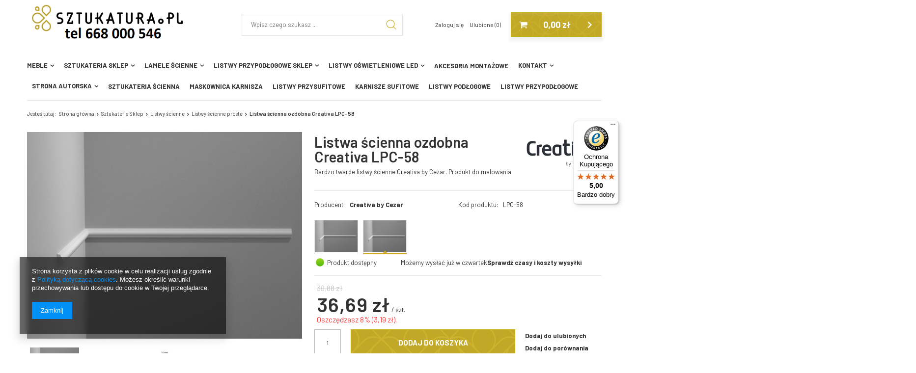

--- FILE ---
content_type: text/html; charset=utf-8
request_url: https://sztukatura.pl/pl/products/listwa-scienna-ozdobna-creativa-lpc-58-1049.html
body_size: 19140
content:
<!DOCTYPE html>
<html lang="pl" ><head><meta name='viewport' content='user-scalable=no, initial-scale = 1.0, maximum-scale = 1.0, width=device-width'/>   <link href="https://fonts.googleapis.com/css?family=Barlow:400,500,600,700&display=swap" rel="stylesheet"><meta http-equiv="Content-Type" content="text/html; charset=utf-8"><title>Nowoczesna Listwa ścienna Creativa LPC-58</title><meta name="keywords" content=""><meta name="description" content="Bardzo nowoczesny wzór listwy, listwy o bardzo dużej gęstości i trwałości "><link rel="icon" href="/gfx/pol/favicon.ico"><meta name="theme-color" content="#0090f6"><meta name="msapplication-navbutton-color" content="#0090f6"><meta name="apple-mobile-web-app-status-bar-style" content="#0090f6"><link rel="stylesheet" type="text/css" href="/gfx/pol/style.css.gzip?r=1579531294"><script>
                        var app_shop = {
                            urls: {
                                prefix: 'data="/gfx/'.replace('data="', '') + 'pol/'
                            },
                            vars: {},
                            txt: {},
                            fn: {},
                            fnrun: {},
                            files: []
                        };
                    </script><script src="/gfx/pol/shop.js.gzip?r=1579531294"></script><meta name="robots" content="index,follow"><meta name="rating" content="general"><meta name="Author" content="PRIME SHOP na bazie IdoSell (www.idosell.com/shop).">
<!-- Begin LoginOptions html -->

<style>
#client_new_social .service_item[data-name="service_Apple"]:before, 
#cookie_login_social_more .service_item[data-name="service_Apple"]:before,
.oscop_contact .oscop_login__service[data-service="Apple"]:before {
    display: block;
    height: 2.6rem;
    content: url('/gfx/standards/apple.svg?r=1743165583');
}
.oscop_contact .oscop_login__service[data-service="Apple"]:before {
    height: auto;
    transform: scale(0.8);
}
#client_new_social .service_item[data-name="service_Apple"]:has(img.service_icon):before,
#cookie_login_social_more .service_item[data-name="service_Apple"]:has(img.service_icon):before,
.oscop_contact .oscop_login__service[data-service="Apple"]:has(img.service_icon):before {
    display: none;
}
</style>

<!-- End LoginOptions html -->

<!-- Open Graph -->
<meta property="og:type" content="website"><meta property="og:url" content="https://sztukatura.pl/pl/products/listwa-scienna-ozdobna-creativa-lpc-58-1049.html
"><meta property="og:title" content="Listwa ścienna ozdobna Creativa LPC-58"><meta property="og:description" content="Bardzo twarde listwy ścienne Creativa by Cezar. Produkt do malowania"><meta property="og:site_name" content="PRIME SHOP"><meta property="og:locale" content="pl_PL"><meta property="og:image" content="https://sztukatura.pl/hpeciai/2d42aa9a9a4188aa402194e65c8ecbbd/pol_pl_Listwa-scienna-ozdobna-Creativa-LPC-58-1049_2.jpg"><meta property="og:image:width" content="450"><meta property="og:image:height" content="338"><link rel="manifest" href="https://sztukatura.pl/data/include/pwa/1/manifest.json?t=3"><meta name="apple-mobile-web-app-capable" content="yes"><meta name="apple-mobile-web-app-status-bar-style" content="black"><meta name="apple-mobile-web-app-title" content="sztukatura.pl"><link rel="apple-touch-icon" href="/data/include/pwa/1/icon-128.png"><link rel="apple-touch-startup-image" href="/data/include/pwa/1/logo-512.png" /><meta name="msapplication-TileImage" content="/data/include/pwa/1/icon-144.png"><meta name="msapplication-TileColor" content="#2F3BA2"><meta name="msapplication-starturl" content="/"><script type="application/javascript">var _adblock = true;</script><script async src="/data/include/advertising.js"></script><script type="application/javascript">var statusPWA = {
                online: {
                    txt: "Połączono z internetem",
                    bg: "#5fa341"
                },
                offline: {
                    txt: "Brak połączenia z internetem",
                    bg: "#eb5467"
                }
            }</script><script async type="application/javascript" src="/ajax/js/pwa_online_bar.js?v=1&r=6"></script>
<!-- End Open Graph -->

<link rel="canonical" href="https://sztukatura.pl/pl/products/listwa-scienna-ozdobna-creativa-lpc-58-1049.html" />

<link rel="stylesheet" type="text/css" href="/data/designs/11451_20/gfx/pol/custom.css.gzip?r=1634136018">
<!-- Begin additional html or js -->


<!--15|1|9| modified: 2021-10-12 09:50:29-->
<script src="https://www.googleoptimize.com/optimize.js?id=OPT-PCXMR9W"></script>
<!--16|1|11| modified: 2021-10-25 11:53:23-->
<!-- Google Tag Manager -->
<script>(function(w,d,s,l,i){w[l]=w[l]||[];w[l].push({'gtm.start':
new Date().getTime(),event:'gtm.js'});var f=d.getElementsByTagName(s)[0],
j=d.createElement(s),dl=l!='dataLayer'?'&l='+l:'';j.async=true;j.src=
'https://www.googletagmanager.com/gtm.js?id='+i+dl;f.parentNode.insertBefore(j,f);
})(window,document,'script','dataLayer','GTM-N3JXP2X');</script>
<!-- End Google Tag Manager -->

<!-- End additional html or js -->
                <script>
                if (window.ApplePaySession && window.ApplePaySession.canMakePayments()) {
                    var applePayAvailabilityExpires = new Date();
                    applePayAvailabilityExpires.setTime(applePayAvailabilityExpires.getTime() + 2592000000); //30 days
                    document.cookie = 'applePayAvailability=yes; expires=' + applePayAvailabilityExpires.toUTCString() + '; path=/;secure;'
                    var scriptAppleJs = document.createElement('script');
                    scriptAppleJs.src = "/ajax/js/apple.js?v=3";
                    if (document.readyState === "interactive" || document.readyState === "complete") {
                          document.body.append(scriptAppleJs);
                    } else {
                        document.addEventListener("DOMContentLoaded", () => {
                            document.body.append(scriptAppleJs);
                        });  
                    }
                } else {
                    document.cookie = 'applePayAvailability=no; path=/;secure;'
                }
                </script>
                                <script>
                var listenerFn = function(event) {
                    if (event.origin !== "https://payment.idosell.com")
                        return;
                    
                    var isString = (typeof event.data === 'string' || event.data instanceof String);
                    if (!isString) return;
                    try {
                        var eventData = JSON.parse(event.data);
                    } catch (e) {
                        return;
                    }
                    if (!eventData) { return; }                                            
                    if (eventData.isError) { return; }
                    if (eventData.action != 'isReadyToPay') {return; }
                    
                    if (eventData.result.result && eventData.result.paymentMethodPresent) {
                        var googlePayAvailabilityExpires = new Date();
                        googlePayAvailabilityExpires.setTime(googlePayAvailabilityExpires.getTime() + 2592000000); //30 days
                        document.cookie = 'googlePayAvailability=yes; expires=' + googlePayAvailabilityExpires.toUTCString() + '; path=/;secure;'
                    } else {
                        document.cookie = 'googlePayAvailability=no; path=/;secure;'
                    }                                            
                }     
                if (!window.isAdded)
                {                                        
                    if (window.oldListener != null) {
                         window.removeEventListener('message', window.oldListener);
                    }                        
                    window.addEventListener('message', listenerFn);
                    window.oldListener = listenerFn;                                      
                       
                    const iframe = document.createElement('iframe');
                    iframe.src = "https://payment.idosell.com/assets/html/checkGooglePayAvailability.html?origin=https%3A%2F%2Fsztukatura.pl";
                    iframe.style.display = 'none';                                            

                    if (document.readyState === "interactive" || document.readyState === "complete") {
                          if (!window.isAdded) {
                              window.isAdded = true;
                              document.body.append(iframe);
                          }
                    } else {
                        document.addEventListener("DOMContentLoaded", () => {
                            if (!window.isAdded) {
                              window.isAdded = true;
                              document.body.append(iframe);
                          }
                        });  
                    }  
                }
                </script>
                <script>let paypalDate = new Date();
                    paypalDate.setTime(paypalDate.getTime() + 86400000);
                    document.cookie = 'payPalAvailability_PLN=-1; expires=' + paypalDate.getTime() + '; path=/; secure';
                </script><script src="/data/gzipFile/expressCheckout.js.gz"></script><script src="/gfx/pol/projector_details.js.gzip?r=1579531294"></script><script src="/gfx/pol/projector_bundle_zone.js.gzip?r=1579531294"></script><script src="/gfx/pol/projector_video.js.gzip?r=1579531294"></script><script src="/gfx/pol/projector_photos.js.gzip?r=1579531294"></script></head><body>
<!-- Begin additional html or js -->


<!--17|1|11| modified: 2021-10-25 11:53:38-->
<!-- Google Tag Manager (noscript) -->
<noscript><iframe src="https://www.googletagmanager.com/ns.html?id=GTM-N3JXP2X"
height="0" width="0" style="display:none;visibility:hidden"></iframe></noscript>
<!-- End Google Tag Manager (noscript) -->

<!-- End additional html or js -->
<div id="container" class="projector_page container"><header class="row mx-0 flex-nowrap flex-md-wrap commercial_banner"><script class="ajaxLoad">
                app_shop.vars.vat_registered = "true";
                app_shop.vars.currency_format = "###,##0.00";
                
                    app_shop.vars.currency_before_value = false;
                
                    app_shop.vars.currency_space = true;
                
                app_shop.vars.symbol = "zł";
                app_shop.vars.id= "PLN";
                app_shop.vars.baseurl = "http://sztukatura.pl/";
                app_shop.vars.sslurl= "https://sztukatura.pl/";
                app_shop.vars.curr_url= "%2Fpl%2Fproducts%2Flistwa-scienna-ozdobna-creativa-lpc-58-1049.html";
                

                var currency_decimal_separator = ',';
                var currency_grouping_separator = ' ';

                
                    app_shop.vars.blacklist_extension = ["exe","com","swf","js","php"];
                
                    app_shop.vars.blacklist_mime = ["application/javascript","application/octet-stream","message/http","text/javascript","application/x-deb","application/x-javascript","application/x-shockwave-flash","application/x-msdownload"];
                
                    app_shop.urls.contact = "/pl/contact.html";
                </script><div id="viewType" style="display:none"></div><div id="logo" class="col-md-4 d-flex align-items-center"><a href="/" target="_self"><img src="/data/gfx/mask/pol/logo_1_big.png" alt="Sztukatura.pl" width="472" height="124"></a></div><form action="https://sztukatura.pl/pl/search.html" method="get" id="menu_search" class="col-md-4"><label class="d-md-none"><i class="icon-search"></i></label><div><div class="form-group"><input id="menu_search_text" type="text" name="text" class="catcomplete" placeholder="Wpisz czego szukasz ..."></div><button type="submit"><i class="icon-magnifying-glass"></i></button><a href="https://sztukatura.pl/pl/searching.html" title=""><i class="icon-remove d-md-none"></i></a></div></form><div id="menu_settings" class="col-md-2 px-0 px-md-3 d-flex align-items-center justify-content-center justify-content-lg-end"><div id="menu_additional"><a class="account_link" href="https://sztukatura.pl/pl/login.html">Zaloguj się</a><a href="/basketedit.php?mode=2" class="wishlist_link">
                            Ulubione
                            <span>0</span></a></div></div><div id="menu_basket" class="col-md-2 pl-lg-3"><a href="https://sztukatura.pl/pl/basketedit.html?mode=1"><strong>0,00 zł</strong></a><div class="d-none"><a class="wishes_link link" href="https://sztukatura.pl/pl/basketedit.html?mode=2" rel="nofollow" title=""><span>(0)</span></a><a class="basket_link link" href="https://sztukatura.pl/pl/basketedit.html?mode=1" rel="nofollow" title=""></a></div><script>
                        app_shop.vars.cache_html = true;
                    </script></div><nav id="menu_categories" class="col-md-12 px-0"><button type="button" class="navbar-toggler"><i class="icon-reorder"></i></button><div class="navbar-collapse" id="menu_navbar"><ul class="navbar-nav"><li class="nav-item"><a  href="/pl/menu/meble-349.html" target="_self" title="Meble" class="nav-link" >Meble</a><ul class="navbar-subnav"><li class="nav-item"><a class="nav-link" href="/polki-wiszace.pl" target="_self">Pólki wiszące</a></li></ul></li><li class="nav-item active"><a  href="/pl/menu/sztukateria-150.html" target="_self" title="Sztukateria Sklep" class="nav-link active" >Sztukateria Sklep</a><ul class="navbar-subnav"><li class="nav-item"><a class="nav-link" href="/pl/menu/listwy-karniszowe-101.html" target="_self">Listwy karniszowe</a><ul class="navbar-subsubnav"><li class="nav-item"><a class="nav-link" href="/pl/menu/szyny-sufitowe-aluminiowe-165.html" target="_self">Szyny sufitowe aluminiowe</a></li><li class="nav-item"><a class="nav-link" href="/pl/menu/listwy-karniszowe-do-malowania-166.html" target="_self">Listwy karniszowe do malowania</a></li><li class="nav-item"><a class="nav-link" href="/pl/menu/listwy-karniszowe-lakierowane-167.html" target="_self">Listwy karniszowe lakierowane</a></li><li class="nav-item"><a class="nav-link" href="/pl/menu/akcesoria-szyny-sufitowe-328.html" target="_self">Akcesoria szyny sufitowe</a></li></ul></li><li class="nav-item"><a class="nav-link" href="/pl/menu/listwy-przysufitowe-164.html" target="_self">Listwy przysufitowe</a><ul class="navbar-subsubnav"><li class="nav-item"><a class="nav-link" href="/pl/menu/listwy-przysufitowe-elastyczne-flex-300.html" target="_self">Listwy przysufitowe elastyczne FLEX</a></li></ul></li><li class="nav-item active"><a class="nav-link active" href="/pl/menu/listwy-scienne-169.html" target="_self">Listwy ścienne</a><ul class="navbar-subsubnav"><li class="nav-item active"><a class="nav-link active" href="/pl/menu/listwy-scienne-proste-131.html" target="_self">Listwy ścienne proste</a></li><li class="nav-item"><a class="nav-link" href="/pl/menu/listwy-scienne-zdobione-163.html" target="_self">Listwy ścienne zdobione</a></li><li class="nav-item"><a class="nav-link" href="/pl/menu/listwy-scienne-elastyczne-flex-301.html" target="_self">Listwy ścienne elastyczne FLEX</a></li><li class="nav-item"><a class="nav-link" href="/pl/menu/narozniki-ozdobne-do-listew-sciennych-220.html" target="_self">Narożniki ozdobne do listew ściennych</a></li></ul></li><li class="nav-item"><a class="nav-link" href="/rozety-sufitowe.pl" target="_self">Rozety sufitowe dekoracyjne</a></li><li class="nav-item"><a class="nav-link" href="/panele-scienne-3d/" target="_self">Panele ścienne 3D</a><ul class="navbar-subsubnav"><li class="nav-item"><a class="nav-link" href="/pl/menu/panele-scienne-3d-337.html" target="_self">Panele ścienne 3D</a></li><li class="nav-item"><a class="nav-link" href="/panele-scienne-3d-flex/" target="_self">Panele ścienne 3D elastyczne FLEX</a></li></ul></li></ul></li><li class="nav-item"><a  href="/lamele-scienne/" target="_self" title="Lamele ścienne" class="nav-link" >Lamele ścienne</a><ul class="navbar-subnav"><li class="nav-item"><a class="nav-link" href="/pl/menu/lamelli-mardom-kolekcja-stretto-313.html" target="_self">Lamelli Mardom kolekcja Stretto</a></li><li class="nav-item"><a class="nav-link" href="/pl/menu/lamelli-mardom-kolekcja-medio-312.html" target="_self">Lamelli Mardom kolekcja Medio</a></li><li class="nav-item"><a class="nav-link" href="/pl/menu/lamelli-mardom-kolekcja-largo-314.html" target="_self">Lamelli Mardom kolekcja Largo</a></li></ul></li><li class="nav-item"><a  href="/pl/menu/listwy-przypodlogowe-150.html" target="_self" title="Listwy przypodłogowe Sklep" class="nav-link" >Listwy przypodłogowe Sklep</a><ul class="navbar-subnav"><li class="nav-item"><a class="nav-link" href="/pl/menu/listwy-do-malowania-156.html" target="_self">Listwy do malowania</a></li><li class="nav-item"><a class="nav-link" href="/pl/menu/listwy-lakierowane-157.html" target="_self">Listwy lakierowane</a></li><li class="nav-item"><a class="nav-link" href="/pl/menu/listwy-przypodlogowe-elastyczne-flex-302.html" target="_self">Listwy przypodłogowe elastyczne FLEX</a></li><li class="nav-item"><a class="nav-link" href="/pl/menu/opaski-drzwiowe-303.html" target="_self">Opaski drzwiowe</a></li><li class="nav-item"><a class="nav-link" href="/pl/menu/listwy-przypodlogowe-inox-i-aluminium-158.html" target="_self">Listwy przypodłogowe INOX i aluminium</a></li><li class="nav-item"><a class="nav-link" href="/listwy-przypodlogowe-mdf" target="_self">Listwy przypodłogowe MDF</a></li><li class="nav-item"><a class="nav-link" href="/listwy-przypodlogowe-czarne/" target="_self">Listwy przypodłogowe czarne</a></li><li class="nav-item"><a class="nav-link" href="/listwy-przypodlogowe-aluminiowe/" target="_self">Listwy przypodłogowe aluminiowe</a></li></ul></li><li class="nav-item"><a  href="/pl/menu/listwy-oswietleniowe-led-152.html" target="_self" title="Listwy oświetleniowe LED" class="nav-link" >Listwy oświetleniowe LED</a><ul class="navbar-subnav"><li class="nav-item"><a class="nav-link" href="/pl/menu/listwy-przypodlogowe-led-159.html" target="_self">Listwy przypodłogowe LED</a></li><li class="nav-item"><a class="nav-link" href="/pl/menu/listwy-sufitowe-led-160.html" target="_self">Listwy sufitowe LED</a></li><li class="nav-item"><a class="nav-link" href="/pl/menu/listwy-nascienne-led-161.html" target="_self">Listwy naścienne LED</a></li><li class="nav-item"><a class="nav-link" href="/pl/menu/maskownica-karnisza-led-162.html" target="_self">Maskownica karnisza LED</a></li></ul></li><li class="nav-item"><a  href="/pl/menu/akcesoria-montazowe-168.html" target="_self" title="Akcesoria montażowe" class="nav-link" >Akcesoria montażowe</a></li><li class="nav-item"><a  href="/pl/menu/kontakt-153.html" target="_self" title="Kontakt" class="nav-link" >Kontakt</a><ul class="navbar-subnav"><li class="nav-item"><a class="nav-link" href="/pl/menu/kontakt-154.html" target="_self">Kontakt</a></li><li class="nav-item"><a class="nav-link" href="https://sztukatura.pl/pl/terms/o-nas-19.html" target="_self">O Nas</a></li></ul></li><li class="nav-item"><a  href="https://sztukatura.pl/pl/blog.html" target="_self" title="Strona autorska" class="nav-link" >Strona autorska</a><ul class="navbar-subnav"><li class="nav-item"><a class="nav-link" href="https://sztukatura.pl/pl/blog/%D0%9F%D0%BB%D1%96%D0%BD%D1%82%D1%83%D1%81%D0%B8-%D1%81%D1%82%D0%B5%D0%BB%D1%8C%D0%BE%D0%B2%D1%96-%D0%BF%D0%BB%D1%96%D0%BD%D1%82%D1%83%D1%81%D0%B0-1679658188.html" target="_self">Плінтуси, стельові плінтуса</a></li><li class="nav-item"><a class="nav-link" href="https://sztukatura.pl/pl/blog/listwy-przypodlogowe-lodzkie-1679774853.html" target="_self">Listwy przypodłogowe Łódzkie</a></li></ul></li><li class="nav-item"><a  href="https://sztukatura.pl/sztukateria-scienna" target="_self" title="Sztukateria ścienna" class="nav-link" >Sztukateria ścienna</a></li><li class="nav-item"><a  href="https://sztukatura.pl/maskownica-karnisza" target="_self" title="Maskownica karnisza" class="nav-link" >Maskownica karnisza</a></li><li class="nav-item"><a  href="https://sztukatura.pl/listwy-przysufitowe" target="_self" title="Listwy przysufitowe" class="nav-link" >Listwy przysufitowe</a></li><li class="nav-item"><a  href="https://sztukatura.pl/karnisze-sufitowe" target="_self" title="Karnisze sufitowe" class="nav-link" >Karnisze sufitowe</a></li><li class="nav-item"><a  href="https://sztukatura.pl/listwy-podlogowe" target="_self" title="Listwy podłogowe" class="nav-link" >Listwy podłogowe</a></li><li class="nav-item"><a  href="https://sztukatura.pl/pl/menu/listwy-przypodlogowe-135.html" target="_self" title="Listwy przypodłogowe" class="nav-link" >Listwy przypodłogowe</a></li></ul></div></nav><div class="breadcrumbs col-md-12"><div class="back_button"><button id="back_button"><i class="icon-angle-left"></i> Wstecz</button></div><div class="list_wrapper"><ol><li><span>Jesteś tutaj:</span></li><li class="bc-main"><span><a href="/">Strona główna</a></span></li><li class="category bc-item-1"><a class="category" href="/pl/menu/sztukateria-150.html">Sztukateria Sklep</a></li><li class="category bc-item-2"><a class="category" href="/pl/menu/listwy-scienne-169.html">Listwy ścienne</a></li><li class="category bc-active bc-item-3"><a class="category" href="/pl/menu/listwy-scienne-proste-131.html">Listwy ścienne proste</a></li><li class="bc-active bc-product-name"><span>Listwa ścienna ozdobna Creativa LPC-58</span></li></ol></div></div></header><div id="layout" class="row clearfix"><aside class="col-3"><div class="setMobileGrid" data-item="#menu_navbar"></div><div class="setMobileGrid" data-item="#menu_navbar3"></div><div class="setMobileGrid" data-item="#menu_blog"></div><div class="login_menu_block d-lg-none" id="login_menu_block"><a class="sign_in_link" href="/login.php" title=""><i class="icon-user"></i><span>Zaloguj się</span></a><a class="registration_link" href="/client-new.php?register" title=""><i class="icon-lock"></i>  Zarejestruj się
                            
                        </a><a class="order_status_link" href="/order-open.php" title=""><i class="icon-globe"></i><span>Sprawdź status zamówienia</span></a></div><div class="setMobileGrid" data-item="#menu_contact"></div><div class="setMobileGrid" data-item="#menu_settings"></div></aside><div id="content" class="col-12"><div id="menu_compare_product" style="display:none"><div class="big_label">Dodane do porównania</div><div class="compare_product_sub align_row" data-align="img#css"></div><div class="compare_buttons"><a class="btn-small" id="comparers_remove_btn" href="https://sztukatura.pl/pl/settings.html?comparers=remove&amp;product=###" title="">
                            Usuń produkty
                        </a><a class="btn-small" href="https://sztukatura.pl/pl/product-compare.html" title="" target="_blank"><span>Porównaj produkty</span><span class="d-sm-none">(0)</span></a></div><script>
                            app_shop.run(function(){ menu_compare_cache(); }, 'all');
                        </script></div><script class="ajaxLoad">
                cena_raty = 36.69;
                
                    var  client_login = 'false'
                    
                var  client_points = '';
                var  points_used = '';
                var  shop_currency = 'zł';
                var product_data = {
                "product_id": '1049',
                
                "currency":"zł",
                "product_type":"product_item",
                "unit":"szt.",
                "unit_plural":"szt.",

                "unit_sellby":"1",
                "unit_precision":"0",

                "base_price":{
                
                    "maxprice":"36.69",
                
                    "maxprice_formatted":"36,69 zł",
                
                    "maxprice_net":"29.83",
                
                    "maxprice_net_formatted":"29,83 zł",
                
                    "minprice":"36.69",
                
                    "minprice_formatted":"36,69 zł",
                
                    "minprice_net":"29.83",
                
                    "minprice_net_formatted":"29,83 zł",
                
                    "size_max_maxprice_net":"32.42",
                
                    "size_min_maxprice_net":"32.42",
                
                    "size_max_maxprice_net_formatted":"32,42 zł",
                
                    "size_min_maxprice_net_formatted":"32,42 zł",
                
                    "size_max_maxprice":"39.88",
                
                    "size_min_maxprice":"39.88",
                
                    "size_max_maxprice_formatted":"39,88 zł",
                
                    "size_min_maxprice_formatted":"39,88 zł",
                
                    "price_unit_sellby":"36.69",
                
                    "value":"36.69",
                    "price_formatted":"36,69 zł",
                    "price_net":"29.83",
                    "price_net_formatted":"29,83 zł",
                    "yousave_percent":"8",
                    "omnibus_price":"34.94",
                    "omnibus_price_formatted":"34,94 zł",
                    "omnibus_yousave":"1.75",
                    "omnibus_yousave_formatted":"1,75 zł",
                    "omnibus_price_net":"28.41",
                    "omnibus_price_net_formatted":"28,41 zł",
                    "omnibus_yousave_net":"1.42",
                    "omnibus_yousave_net_formatted":"1,42 zł",
                    "omnibus_yousave_percent":"5",
                    "omnibus_price_is_higher_than_selling_price":"false",
                    "vat":"23",
                    "yousave":"3.19",
                    "maxprice":"39.88",
                    "yousave_formatted":"3,19 zł",
                    "maxprice_formatted":"39,88 zł",
                    "yousave_net":"2.59",
                    "maxprice_net":"32.42",
                    "yousave_net_formatted":"2,59 zł",
                    "maxprice_net_formatted":"32,42 zł",
                    "worth":"36.69",
                    "worth_net":"29.83",
                    "worth_formatted":"36,69 zł",
                    "worth_net_formatted":"29,83 zł",
                    "max_diff_gross":"3.19",
                    "max_diff_gross_formatted":"3,19 zł",
                    "max_diff_percent":"8",
                    "max_diff_net":"2.59",
                    "max_diff_net_formatted":"2,59 zł",
                    "basket_enable":"y",
                    "special_offer":"false",
                    "rebate_code_active":"n",
                    "priceformula_error":"false"
                },

                "order_quantity_range":{
                
                }

                

                }
                var  trust_level = '0';
            </script><form id="projector_form" action="https://sztukatura.pl/pl/basketchange.html" method="post" data-product_id="1049" class="
                    clearfix
                    "><input id="projector_product_hidden" type="hidden" name="product" value="1049"><input id="projector_size_hidden" type="hidden" name="size" autocomplete="off" value="onesize"><input id="projector_mode_hidden" type="hidden" name="mode" value="1"><div class="projector_navigation pb-4 d-md-flex align-items-center justify-content-md-between"><div class="projector_navigation_sub"><div class="label_icons"></div><h1>Listwa ścienna ozdobna Creativa LPC-58</h1><div class="projector_description description"><ul><li>Bardzo twarde listwy ścienne Creativa by Cezar. Produkt do malowania</li></ul></div></div><div class="projector_firm_logo d-none d-md-block"><a class="product_firm_logo" href="/pl/producers/creativa-by-cezar-1558032912.html"><img src="/data/lang/pol/producers/gfx/projector/1558032912_1.jpg" title="Creativa by Cezar" alt="Creativa by Cezar"></a></div></div><div id="projector_photos" class="photos col-12 col-sm-6 pb-3"><ul id="projector_slider"><li><a class="projector_medium_image" data-imagelightbox="f" href="/hpeciai/2d42aa9a9a4188aa402194e65c8ecbbd/pol_pl_Listwa-scienna-ozdobna-Creativa-LPC-58-1049_2.jpg"><img class="photo slick-loading" alt="Listwa ścienna ozdobna Creativa LPC-58" data-lazy="/hpeciai/3e220df24e52c41537b48755a3a562a2/pol_pm_Listwa-scienna-ozdobna-Creativa-LPC-58-1049_2.jpg"></a></li><li><a class="projector_medium_image" data-imagelightbox="f" href="/hpeciai/dd4c2e1bf38a2698aaaf2fccf709950a/pol_pl_Listwa-scienna-ozdobna-Creativa-LPC-58-1049_3.jpg"><img class="photo slick-loading" alt="Listwa ścienna ozdobna Creativa LPC-58" data-lazy="/hpeciai/0b0abab1d3387755a3c145a605888c78/pol_pm_Listwa-scienna-ozdobna-Creativa-LPC-58-1049_3.jpg"></a></li><li><a class="projector_medium_image" data-imagelightbox="f" href="/hpeciai/92e9f7329005a3e9ca87535b7524a40c/pol_pl_Listwa-scienna-ozdobna-Creativa-LPC-58-1049_1.jpg"><img class="photo slick-loading" alt="Listwa ścienna ozdobna Creativa LPC-58" data-lazy="/hpeciai/c4b09d0d7cc4abcab43ded7f9f34f992/pol_pm_Listwa-scienna-ozdobna-Creativa-LPC-58-1049_1.jpg"></a></li></ul><div id="projector_pager" class="enclosures align_row" data-align="img#css"><a href="" data-slick-index="0"><img alt="" class="b-lazy" data-src="/hpeciai/e69d2a189f296eee06e83f4423ca29c6/pol_ps_Listwa-scienna-ozdobna-Creativa-LPC-58-1049_2.jpg"></a><a href="" data-slick-index="1"><img alt="" class="b-lazy" data-src="/hpeciai/dd26e30b9da0e4ca3f01ea1da8ded9a0/pol_ps_Listwa-scienna-ozdobna-Creativa-LPC-58-1049_3.jpg"></a><a href="" data-slick-index="2"><img alt="" class="b-lazy" data-src="/hpeciai/57c653f9f5360f5554c8931fcd9883bb/pol_ps_Listwa-scienna-ozdobna-Creativa-LPC-58-1049_1.jpg"></a></div></div><div id="projector_details" class="product_info col-12 col-sm-6"><div class="product_info_top"><div class="producer item_info"><span>Producent: </span><a class="brand" title="Kliknij, by zobaczyć wszystkie produkty tego producenta" href="/pl/producers/creativa-by-cezar-1558032912.html">Creativa by Cezar</a></div><div class="code item_info"><span>Kod produktu: </span><strong>LPC-58</strong></div></div><div class="product_section versions row mx-n2"><div class="col-4 col-md-2 p-2 select_link"><a title="biały do malowania listwa FLEX" href="/pl/products/listwa-scienna-gietka-creativa-by-cezar-lpc-58f-1279.html"><span class="gfx"><img src="/hpeciai/5e2d1d1627a3fbfedd318c9114741ea1/pol_il_Listwa-scienna-gietka-Creativa-by-Cezar-LPC-58F-1279.jpg" alt="biały do malowania listwa FLEX"></span></a></div><div class="col-4 col-md-2 p-2 select_link"><a class="selected" title="biały do malowania" href="/pl/products/listwa-scienna-ozdobna-creativa-lpc-58-1049.html"><span class="gfx"><img src="/hpeciai/a7669228e8425a91661ab5c991f500ee/pol_il_Listwa-scienna-ozdobna-Creativa-LPC-58-1049.jpg" alt="biały do malowania"></span></a></div></div><div class="product_section sizes row mx-n2" id="projector_sizes_cont" style="display:none;"><div class="col-3 p-2"><a class="select_button" href="/pl/products/listwa-scienna-ozdobna-creativa-lpc-58-1049.html?selected_size=onesize" data-type="onesize">uniwersalny</a></div></div><div class="projector_product_status_wrapper" style="display:none"><div id="projector_status_description_wrapper" style="display:none"><label>
                                Dostępność:
                            </label><div><img id="projector_status_gfx" class="projector_status_gfx" alt="status_icon" src="/data/lang/pol/available_graph/graph_1_10.png"><span class="projector_amount" id="projector_amount"><strong>%d </strong></span><span class="projector_status_description" id="projector_status_description">Produkt dostępny</span></div></div><div id="projector_shipping_info" style="display:none"><label>
                                            Możemy wysłać już
                                        </label><div><span class="projector_delivery_days" id="projector_delivery_days">
                                                                w czwartek 
                                                            </span></div><a class="shipping_info" href="#shipping_info" title="Sprawdź czasy i koszty wysyłki">
                                    Sprawdź czasy i koszty wysyłki
                                </a></div></div><div id="projector_prices_wrapper"><div class="product_section" id="projector_price_srp_wrapper" style="display:none;"><label class="projector_label">Cena katalogowa:</label><div><span class="projector_price_srp" id="projector_price_srp"></span></div></div><div class="product_section" id="projector_price_value_wrapper"><label class="projector_label">
                                        Nasza cena:
                                    </label><div class="projector_price_subwrapper"><div id="projector_price_maxprice_wrapper"><del class="projector_price_maxprice" id="projector_price_maxprice">39,88 zł</del></div><strong class="projector_price_value" id="projector_price_value">36,69 zł</strong><div class="price_gross_info"><small class="projector_price_unit_sep">
                                                 / 
                                            </small><small class="projector_price_unit_sellby" id="projector_price_unit_sellby" style="display:none">1</small><small class="projector_price_unit" id="projector_price_unit">szt.</small><span></span></div><div class="instalment_yousave"><span id="projector_instalment_wrapper"></span><span class="projector_price_yousave" id="projector_price_yousave"><span class="projector_price_save_text">
                                                           Oszczędzasz 
                                                      </span><span class="projector_price_save_percent">8% 
                                                      </span><span class="projector_price_save_value">
                                                          (<span class="projector_price">3,19 zł</span>). 
                                                      </span></span></div></div></div></div><div class="product_section tell_availability" id="projector_tell_availability" style="display:none"><label>
                            Powiadomienie:
                        </label><div class="product_section_sub"><div class="form-group"><div class="input-group has-feedback has-required"><div class="input-group-addon"><i class="icon-envelope-alt"></i></div><input type="text" class="form-control validate" name="email" data-validation-url="/ajax/client-new.php?validAjax=true" data-validation="client_email" required="required" disabled placeholder="Twój adres e-mail"><span class="form-control-feedback"></span></div></div><div class="checkbox" style="display:none;" id="sms_active_checkbox"><label><input type="checkbox">Chcę dodatkowo otrzymać wiadomość SMS z powiadomieniem 
                                </label></div><div class="form-group" style="display:none;" id="sms_active_group"><div class="input-group has-feedback has-required"><div class="input-group-addon"><i class="icon-phone"></i></div><input type="text" class="form-control validate" name="phone" data-validation-url="/ajax/client-new.php?validAjax=true" data-validation="client_phone" required="required" disabled placeholder="Twój numer telefonu"><span class="form-control-feedback"></span></div></div><p class="form-privacy-info">Dane są przetwarzane zgodnie z <a href="/pl/privacy-and-cookie-notice.html">polityką prywatności</a>. Przesyłając je, akceptujesz jej postanowienia. </p><div class="form-group"><button type="submit" class="btn-large">
                                    Powiadom o dostępności
                                </button></div><div class="form-group"><p> Powyższe dane nie są używane do przesyłania newsletterów lub innych reklam. Włączając powiadomienie zgadzasz się jedynie na wysłanie jednorazowo informacji o ponownej dostępności tego towaru. </p></div></div></div><div id="projector_buy_section" class="product_section"><label class="projector_label">
                                    Ilość: 
                                </label><div class="projector_buttons" id="projector_buttons"><div class="projector_number" id="projector_number_cont"><button id="projector_number_down" class="projector_number_down" type="button"><i class="icon-minus"></i></button><input class="projector_number" name="number" id="projector_number" value="1"><button id="projector_number_up" class="projector_number_up" type="button"><i class="icon-plus"></i></button></div><button class="btn-large projector_butttons_buy" id="projector_button_basket" type="submit" title="Dodaj produkt do koszyka">
                                        Dodaj do koszyka
                                    </button><a href="#add_favorite" class="projector_buttons_obs" id="projector_button_observe" title="Dodaj do ulubionych">
                                Dodaj do ulubionych
                            </a><a class="projector_prodstock_compare" href="https://sztukatura.pl/pl/settings.html?comparers=add&amp;product=1049" title="Dodaj do porównania">
                                    Dodaj do porównania
                                </a></div></div><div id="projector_points_wrapper" class="points_price_section" style="display:none;"><div class="product_points_wrapper"></div><div class="product_points_buy" style="display:none;"><div><button id="projector_button_points_basket" type="submit" name="forpoints" value="1" class="btn">
                                        Kup za punkty
                                    </button></div></div></div></div></form><div id="projector_rebatenumber_tip_copy" style="display:none;"><img class="projector_rebatenumber_tip" src="/gfx/pol/help_tip.png?r=1579531294" alt="tip"></div><div id="alert_cover" class="projector_alert_55916" style="display:none" onclick="Alertek.hide_alert();"></div><script class="ajaxLoad">
                app_shop.vars.contact_link = "/pl/contact.html";
            </script><script class="ajaxLoad">
                var bundle_title =   "Cena towarów poza zestawem";
            </script><div class="component_projector_cms cm" id="component_projector_cms"><div class="n56196_main"><div class="n56196_sub"><div class="profits_zone">
    <div class="return_profit">
        <i class="icon-return-to-the-past"></i>
        <div class="prifit_content">
            <h3>14 dni na zwrot</h3>
            <span>bez podania przyczyny</span>
        </div>
    </div>
    <div class="ship_profit">
        <i class="icon-box-3"></i>
        <div class="prifit_content">
            <h3>Darmowa dostawa</h3>
            <span>za zakupy powyżej 299zł</span>
        </div>
    </div>
    <div class="warranty_profit">
        <i class="icon-shield"></i>
        <div class="prifit_content">
            <h3>2 lata gwarancji</h3>
            <span>na wszystkie produkty</span>
        </div>
    </div>
</div>
<p style='margin-top:0cm;margin-right:0cm;margin-bottom:8.0pt;margin-left:0cm;line-height:107%;font-size:15px;font-family:"Calibri",sans-serif;'><strong><span style="font-size:19px;line-height:107%;">&nbsp;</span></strong></p>
<p style='margin-top:0cm;margin-right:0cm;margin-bottom:8.0pt;margin-left:0cm;line-height:107%;font-size:15px;font-family:"Calibri",sans-serif;text-align:center;'><strong><span style="font-size:21px;line-height:107%;">Masz pytania? &nbsp;Zadzwoń 668 000 546</span></strong></p></div></div></div><div class="projector_longdescription cm" id="component_projector_longdescription_not"><h2 style="font-family: 'Calibri',sans-serif; line-height: 106%; margin: 0cm 0cm 8.0pt 0cm;"><strong><span style="font-size: 19px; line-height: 106%; font-family: Roboto;">Listwy ścienne dekoracyjne Creativa by Cezar</span></strong></h2>
<p style="font-size: 15px; font-family: 'Calibri',sans-serif; line-height: 106%; margin: 0cm 0cm 8.0pt 0cm;"><span style="font-size: 19px; line-height: 106%; font-family: Roboto;"> Listwy naścienne to obecnie bardzo modny dodatek. Listwy ścienne nie tylko nadają luksusowego charakteru, potrafią również ocieplić wnętrze Twojego domu. </span></p>
<p style="font-size: 15px; font-family: 'Calibri',sans-serif; line-height: 106%; margin: 0cm 0cm 8.0pt 0cm;"><span style="font-size: 19px; line-height: 106%; font-family: Roboto;">Najczęściej jednak małe listwy wykorzystywane są do tworzenia pięknych ramek i paneli ściennych, natomiast listwy o większym wymiarze spełniają funkcję maskujące oraz efektowne odcięcia od tapet. </span></p>
<p style="font-size: 15px; font-family: 'Calibri',sans-serif; line-height: 106%; margin: 0cm 0cm 8.0pt 0cm;"><img src="/data/include/cms/Pliki-na-stronie/Creativa-by-Cezar/scienne/rendery/LPC-58.jpg" border="0" alt="Listwa ścienna ozdobna Creativa LPC-58" width="900" /></p>
<h2 style="font-family: 'Calibri',sans-serif; line-height: 106%; margin: 0cm 0cm 8.0pt 0cm;"><strong><span style="font-size: 19px; line-height: 106%; font-family: Roboto;">Zastosowanie listew ściennych</span></strong></h2>
<p style="font-size: 15px; font-family: 'Calibri',sans-serif; line-height: 106%; margin: 0cm 0cm 8.0pt 36.0pt;"><span style="font-size: 19px; line-height: 106%; font-family: Roboto;">- bardzo stylowe i modne wykończenie wnętrza domu;</span></p>
<p style="font-size: 15px; font-family: 'Calibri',sans-serif; line-height: 106%; margin: 0cm 0cm 8.0pt 36.0pt;"><span style="font-size: 19px; line-height: 106%; font-family: Roboto;">- zabezpieczają ściany przed uszkodzeniami;</span></p>
<p style="font-size: 15px; font-family: 'Calibri',sans-serif; line-height: 106%; margin: 0cm 0cm 8.0pt 36.0pt;"><span style="font-size: 19px; line-height: 106%; font-family: Roboto;">- płynne i naturalne połączenie sufitu u ścian;</span></p>
<p style="font-size: 15px; font-family: 'Calibri',sans-serif; line-height: 106%; margin: 0cm 0cm 8.0pt 36.0pt;"><span style="font-size: 19px; line-height: 106%; font-family: Roboto;">- mogą ukryć, zamaskować kable elektryczne;</span></p>
<p style="font-size: 15px; font-family: 'Calibri',sans-serif; line-height: 106%; margin: 0cm 0cm 8.0pt 36.0pt;"><span style="font-size: 19px; line-height: 106%; font-family: Roboto;">- podkreślają płaszczyznę ścian.</span></p>
<h2 style="font-family: 'Calibri',sans-serif; line-height: 107%; margin: 0cm 0cm 8.0pt 0cm;"><strong><span style="font-size: 19px; line-height: 107%; font-family: Roboto; color: black;">Listwy ścienne wykonane z polistyrenu<br /></span></strong></h2>
<p style="font-size: 15px; font-family: 'Calibri',sans-serif; line-height: 107%; margin: 0cm 0cm 8.0pt 0cm;"><span style="font-size: 19px; line-height: 107%; font-family: Roboto; color: black;">Twardość listew określamy jako 5/5 – bardzo twarde listwy<br /></span></p>
<p style="font-size: 15px; font-family: 'Calibri',sans-serif; line-height: 107%; margin: 0cm 0cm 8.0pt 0cm;"> </p>
<p style="font-size: 15px; font-family: 'Calibri',sans-serif; line-height: 107%; margin: 0cm 0cm 8.0pt 0cm;"><span style="font-size: 19px; line-height: 107%; font-family: Roboto; color: black;">Polistyren jest to bardzo twardy polimer którego główne zalety to: łatwość docinania i montażu, niska waga, odporność na detergenty oraz trwałość.</span></p>
<p> </p>
<p style="font-size: 15px; font-family: 'Calibri',sans-serif; line-height: 107%; margin: 0cm 0cm 8.0pt 0cm;"><span style="text-decoration: underline;"><span style="font-size: 19px; line-height: 107%; font-family: Roboto; color: black;">Nie jest to styropian – jest to wysokiej jakości listwa ścienna</span></span></p>
<p style="font-size: 15px; font-family: 'Calibri',sans-serif; line-height: 107%; margin: 0cm 0cm 8.0pt 0cm;"><span style="text-decoration: underline;"><span style="font-size: 19px; line-height: 107%; font-family: Roboto; color: black;"><img src="/data/include/cms/Pliki-na-stronie/Creativa-by-Cezar/scienne/przekroje/LPC-58_przekroj.jpg" border="0" alt="Listwa ścienna ozdobna Creativa LPC-58" width="300" /></span></span></p>
<p style="font-size: 15px; font-family: 'Calibri',sans-serif; line-height: 107%; margin: 0cm 0cm 8.0pt 0cm;"><span style="text-decoration: underline;"><span style="font-size: 19px; line-height: 107%; font-family: Roboto; color: black;">Długość listwy 244 cm - cena podana jest za 1 szt.</span></span></p>
<p style="font-size: 15px; font-family: 'Calibri',sans-serif; line-height: 107%; margin: 0cm 0cm 8.0pt 0cm;"> </p>
<h3 style="font-family: 'Calibri',sans-serif; line-height: 107%; margin: 0cm 0cm 8.0pt 0cm;"><strong><span style="font-size: 19px; line-height: 107%; font-family: Roboto; color: black;">Listwy ścienne wilgocioodporne </span></strong></h3>
<p style="font-size: 15px; font-family: 'Calibri',sans-serif; line-height: 107%; margin: 0cm 0cm 8.0pt 0cm;"><span style="font-size: 19px; line-height: 107%; font-family: Roboto; color: black;">Dzięki temu, że listwy są wilgocioodporne możliwy jest montaż w takich pomieszczeniach jak: piwnice, pralnie, łazienki, sauny a nawet baseny.</span></p>
<p style="font-size: 15px; font-family: 'Calibri',sans-serif; line-height: 107%; margin: 0cm 0cm 8.0pt 0cm;"><img src="/data/include/cms/Pliki-na-stronie/Creativa-by-Cezar/wlasciwoci-listew-grafika.jpg" border="0" alt="Listwa ścienna ozdobna Creativa LPC-58" width="900" /></p>
<p> </p>
<p><span style="font-size: 18pt;"><strong><span style="line-height: 107%; font-family: Roboto; color: black;">Co potrzebujesz do montażu?</span></strong></span></p>
<p style="font-size: 15px; font-family: 'Calibri',sans-serif; line-height: 107%; margin: 0cm 0cm 8.0pt 0cm;"><span style="font-size: 19px; line-height: 107%; font-family: Roboto; color: black;"><span style="color: #333399;"><a style="color: #333399;" href="https://sztukatura.pl/pl/products/klej-montazowy-c300-creativa-by-cezar-15.html" title="Klej montażowy">Klej montażowy C-300</a></span> lub <span style="color: #333399;"><a style="color: #333399;" href="https://sztukatura.pl/pl/products/klej-expert-super-mocny-creativa-by-cezar-99.html" title="Klej Creativa Expert">Klej Expert</a></span> – 1 tuba starcza na ok. 4 listwy</span></p>
<p style="font-size: 15px; font-family: 'Calibri',sans-serif; line-height: 107%; margin: 0cm 0cm 8.0pt 0cm;"><span style="font-size: 19px; line-height: 107%; font-family: Roboto; color: black;"><span style="color: #333399;">Klej do łączeń <a style="color: #333399;" href="https://sztukatura.pl/pl/products/klej-montazowy-do-laczen-c310-creativa-by-cezar-16.html" title="Klej do łączeń">C-310</a> </span>– starcza na ok. 40 połączeń</span></p>
<p style="font-size: 15px; font-family: 'Calibri',sans-serif; line-height: 107%; margin: 0cm 0cm 8.0pt 0cm;"><span style="font-size: 19px; line-height: 107%; font-family: Roboto; color: #333399;"><a style="color: #333399;" href="https://sztukatura.pl/pl/products/masa-szpachlowa-do-sztukaterii-creativa-by-cezar-669.html" title="Masa szpachlowa do Sztukaterii ">Masa szpachlowa do Sztukaterii Creativa by Cezar</a></span></p>
<h3 style="font-size: 15px; font-family: 'Calibri',sans-serif; line-height: 107%; margin: 0cm 0cm 8.0pt 0cm;"><span style="font-size: 18pt;"><strong><span style="line-height: 107%; font-family: Roboto; color: black;">Jak zamontować listwy Creativa by Cezar ? </span></strong></span></h3>
<p style="font-size: 15px; font-family: 'Calibri',sans-serif; line-height: 107%; margin: 0cm 0cm 8.0pt 0cm;"><span style="font-size: 19px; line-height: 107%; font-family: Roboto; color: black;">Wszystkiego dowiesz się na naszym na naszym blogu w artykule:</span></p>
<p style="font-size: 15px; font-family: 'Calibri',sans-serif; line-height: 107%; margin: 0cm 0cm 8.0pt 0cm;"><span style="color: #333399;"><strong><span style="font-size: 19px; line-height: 107%; font-family: Roboto;"><a style="color: #333399;" href="https://sztukatura.pl/pl/blog/jak-montowac-listwy-creativa-by-cezar-poradnik-montazowy-1581258599.html">Jak montować listwy Creativa by Cezar. Poradnik montażowy.</a></span></strong></span></p>
<p> </p>
<p> </p></div><div class="component_projector_dictionary" id="component_projector_dictionary_no"><div class="n56173_main"><div class="n56173_label"><span class="n56173_2_label">
                                Parametry techniczne:
                            </span></div><div class="n56173_sub"><table class="n54117_dictionary"><tr class="element"><td class="n54117_item_a1"><span>Długość listwy</span><span class="n67256colon">:</span></td><td class="n54117_item_b1"><div class="n54117_item_b_sub">244 cm</div></td></tr><tr class="element"><td class="n54117_item_a2"><span>Grubość</span><span class="n67256colon">:</span></td><td class="n54117_item_b2"><div class="n54117_item_b_sub">10 mm</div></td></tr><tr class="element"><td class="n54117_item_a1"><span>Wysokość</span><span class="n67256colon">:</span></td><td class="n54117_item_b1"><div class="n54117_item_b_sub">21 mm</div></td></tr><tr class="element"><td class="n54117_item_a2"><span>Kolor</span><span class="n67256colon">:</span></td><td class="n54117_item_b2"><div class="n54117_item_b_sub">biały do malowania</div></td></tr><tr class="element"><td class="n54117_item_a1"><span>Materiał</span><span class="n67256colon">:</span></td><td class="n54117_item_b1"><div class="n54117_item_b_sub">Polistyren - bardzo twardy 5/5</div></td></tr><tr class="element"><td class="n54117_item_a2"><span>Polecany klej montażowy</span><span class="n67256colon">:</span></td><td class="n54117_item_b2"><div class="n54117_item_b_sub">Creativa C300 lub  Creativa klej EXPERT</div></td></tr><tr class="element"><td class="n54117_item_a1"><span>Polecany klej do łączeń</span><span class="n67256colon">:</span></td><td class="n54117_item_b1"><div class="n54117_item_b_sub">Creativa C310</div></td></tr></table></div></div></div><div class="component_projector_askforproduct" id="component_projector_askforproduct_not"><a id="askforproduct" href="#askforproduct_close"></a><form action="/settings.php" class="projector_askforproduct" method="post" novalidate="novalidate"><div class="big_label">
                        Zapytaj o produkt
                    </div><div class="projector_askforproduct_sub"><h3 class="projector_askforproduct_desc">
                            Jeżeli powyższy opis jest dla Ciebie niewystarczający, prześlij nam swoje pytanie odnośnie tego produktu. Postaramy się odpowiedzieć tak szybko jak tylko będzie to możliwe.
                        </h3><input type="hidden" name="question_product_id" value="1049"><input type="hidden" name="question_action" value="add"><div class="row flex-column align-items-center"><div class="form-group col-12 col-sm-7"><div class="has-feedback has-required"><input id="askforproduct_email" type="email" class="form-control validate" name="question_email" value="" required="required"><label for="askforproduct_email" class="control-label">
                                        E-mail
                                    </label><span class="form-control-feedback"></span></div></div><div class="form-group col-12 col-sm-7"><div class="has-feedback has-required"><textarea id="askforproduct_question" rows="6" cols="52" class="form-control validate" name="product_question" minlength="3" required="required"></textarea><label for="askforproduct_question" class="control-label">
                                        Pytanie
                                    </label><span class="form-control-feedback"></span></div></div></div><p class="form-privacy-info">Dane są przetwarzane zgodnie z <a href="/pl/privacy-and-cookie-notice.html">polityką prywatności</a>. Przesyłając je, akceptujesz jej postanowienia. </p><div class="projector_askforproduct_submit"><div><button id="submit_question_form" type="submit" class="btn">
                                    Wyślij
                                </button><div class="button_legend"><i class="icon-need"></i> Pola oznaczone gwiazdką są wymagane
                                </div></div></div></div></form></div><section id="opinions_section" class="row"><div class="opinions_add_form col-12"><div class="big_label">
                                    Napisz swoją opinię
                                </div><form class="row flex-column align-items-center shop_opinion_form" enctype="multipart/form-data" id="shop_opinion_form" action="/settings.php" method="post"><input type="hidden" name="product" value="1049"><div class="shop_opinions_notes col-12 col-sm-6"><div class="shop_opinions_name">
                                    Twoja ocena:
                                </div><div class="shop_opinions_note_items"><div class="opinion_note"><a href="#" class="opinion_star active" rel="1" title="1/5"><span><i class="icon-star"></i></span></a><a href="#" class="opinion_star active" rel="2" title="2/5"><span><i class="icon-star"></i></span></a><a href="#" class="opinion_star active" rel="3" title="3/5"><span><i class="icon-star"></i></span></a><a href="#" class="opinion_star active" rel="4" title="4/5"><span><i class="icon-star"></i></span></a><a href="#" class="opinion_star active" rel="5" title="5/5"><span><i class="icon-star"></i></span></a><strong>5/5</strong><input type="hidden" name="note" value="5"></div></div></div><div class="form-group col-12 col-sm-7"><div class="has-feedback"><textarea id="addopp" class="form-control" name="opinion"></textarea><label for="opinion" class="control-label">
                                        Treść twojej opinii
                                    </label><span class="form-control-feedback"></span></div></div><div class="opinion_add_photos col-12 col-sm-7"><div class="opinion_add_photos_wrapper d-flex align-items-center"><span class="opinion_add_photos_text"><i class="icon-file-image"></i>  Dodaj własne zdjęcie produktu:
                                        </span><input class="opinion_add_photo" type="file" name="opinion_photo" data-max_filesize="10485760"></div></div><div class="form-group col-12 col-sm-7"><div class="has-feedback has-required"><input id="addopinion_name" class="form-control" type="text" name="addopinion_name" value="" required="required"><label for="addopinion_name" class="control-label">
                                            Twoje imię
                                        </label><span class="form-control-feedback"></span></div></div><div class="form-group col-12 col-sm-7"><div class="has-feedback has-required"><input id="addopinion_email" class="form-control" type="email" name="addopinion_email" value="" required="required"><label for="addopinion_email" class="control-label">
                                            Twój email
                                        </label><span class="form-control-feedback"></span></div></div><div class="shop_opinions_button"><button type="submit" class="btn opinions-shop_opinions_button" title="Dodaj opinię">
                                            Wyślij opinię
                                        </button></div></form></div></section><div class="main_hotspot mb-4" id="products_associated_zone1" data-ajaxload="true" data-pagetype="projector"><div class="main_hotspot mrg-b clearfix skeleton"><span class="big_label"></span><div class="main_hotspot_sub"><div class="products_wrapper row clearfix"><div class="product_wrapper col-6 col-sm-3"><span class="product-icon"></span><span class="product-name"></span><div class="product_prices"></div></div><div class="product_wrapper col-6 col-sm-3"><span class="product-icon"></span><span class="product-name"></span><div class="product_prices"></div></div><div class="product_wrapper col-6 col-sm-3"><span class="product-icon"></span><span class="product-name"></span><div class="product_prices"></div></div><div class="product_wrapper col-6 col-sm-3"><span class="product-icon"></span><span class="product-name"></span><div class="product_prices"></div></div></div></div></div></div><div class="main_hotspot mb-4" id="products_associated_zone2" data-ajaxload="true" data-pagetype="projector"><div class="main_hotspot mrg-b clearfix skeleton"><span class="big_label"></span><div class="main_hotspot_sub"><div class="products_wrapper row clearfix"><div class="product_wrapper col-6 col-sm-3"><span class="product-icon"></span><span class="product-name"></span><div class="product_prices"></div></div><div class="product_wrapper col-6 col-sm-3"><span class="product-icon"></span><span class="product-name"></span><div class="product_prices"></div></div><div class="product_wrapper col-6 col-sm-3"><span class="product-icon"></span><span class="product-name"></span><div class="product_prices"></div></div><div class="product_wrapper col-6 col-sm-3"><span class="product-icon"></span><span class="product-name"></span><div class="product_prices"></div></div></div></div></div></div><div id="projector_blog" class="mb-4 article_wrapper"><h2 class="label_wrapper"><a href="/blog-list.php" class="big_label" title="">
						Sztukatura blog
                	</a></h2><div class="row article_sub_wrapper col-bg-1"><div class="article_element_wrapper col-12 col-md-6"><div class="date datasquare">2024-01-11</div><h3 class="article_name_wrapper"><a class="article_name" href="https://sztukatura.pl/pl/blog/styl-kolonialny-we-wnetrzach-czym-sie-charakteryzuje-1703782049.html" title="Styl kolonialny we wnętrzach. Czym się charakteryzuje?">Styl kolonialny we wnętrzach. Czym się charakteryzuje?</a></h3><a class="article_image_wrapper" href="https://sztukatura.pl/pl/blog/styl-kolonialny-we-wnetrzach-czym-sie-charakteryzuje-1703782049.html" ><img src="/gfx/pol/loader.gif?r=1579531294" data-src-small="/data/include/img/news/1703782049.jpg" data-src="/data/include/img/news/1703782049.jpg" class="article_image b-lazy" alt="Styl kolonialny we wnętrzach. Czym się charakteryzuje?"></a><div class="article_text_wrapper"><div class="description_text"></div><div class="see_more_wrapper"><a class="see_more_link" href="/pl/blog/styl-kolonialny-we-wnetrzach-czym-sie-charakteryzuje-1703782049.html" title="Styl kolonialny we wnętrzach. Czym się charakteryzuje?">
												Czytaj dalej ...
											</a></div></div></div><div class="article_element_wrapper col-12 col-md-6"><div class="date datasquare">2023-10-13</div><h3 class="article_name_wrapper"><a class="article_name" href="https://sztukatura.pl/pl/blog/jaka-sztukateria-pasuje-na-klatke-schodowa-1697389524.html" title="Jaka sztukateria pasuje na klatkę schodową?">Jaka sztukateria pasuje na klatkę schodową?</a></h3><a class="article_image_wrapper" href="https://sztukatura.pl/pl/blog/jaka-sztukateria-pasuje-na-klatke-schodowa-1697389524.html" ><img src="/gfx/pol/loader.gif?r=1579531294" data-src-small="/data/include/img/news/1697389524.jpg" data-src="/data/include/img/news/1697389524.jpg" class="article_image b-lazy" alt="Jaka sztukateria pasuje na klatkę schodową?"></a><div class="article_text_wrapper"><div class="description_text"></div><div class="see_more_wrapper"><a class="see_more_link" href="/pl/blog/jaka-sztukateria-pasuje-na-klatke-schodowa-1697389524.html" title="Jaka sztukateria pasuje na klatkę schodową?">
												Czytaj dalej ...
											</a></div></div></div></div></div></div></div></div><footer class="bg_alter"><div id="footer_links" class="row clearfix container"><ul id="menu_orders" class="footer_links col-12 col-md-3"><li><a id="menu_orders_header" class=" footer_links_label" href="https://sztukatura.pl/pl/login.html" title="">
                            Moje zamówienie
                        </a><ul class="footer_links_sub"><li id="order_status" class="menu_orders_item"><i class="icon-battery"></i><a href="https://sztukatura.pl/pl/order-open.html">
                                    Status zamówienia
                                </a></li><li id="order_status2" class="menu_orders_item"><i class="icon-truck"></i><a href="https://sztukatura.pl/pl/order-open.html">
                                    Śledzenie przesyłki
                                </a></li><li id="order_rma" class="menu_orders_item"><i class="icon-sad-face"></i><a href="https://sztukatura.pl/pl/rma-open.html">
                                    Chcę zareklamować towar
                                </a></li><li id="order_returns" class="menu_orders_item"><i class="icon-refresh-dollar"></i><a href="https://sztukatura.pl/pl/returns-open.html">
                                    Chcę zwrócić towar
                                </a></li><li id="order_exchange" class="menu_orders_item"><i class="icon-return-box"></i><a href="/pl/client-orders.html?display=returns&amp;exchange=true">
                                    Chcę wymienić towar
                                </a></li></ul></li></ul><ul id="menu_account" class="footer_links col-12 col-md-3"><li><a id="menu_account_header" class=" footer_links_label" href="https://sztukatura.pl/pl/login.html" title="">
                            Moje konto
                        </a><ul class="footer_links_sub"><li id="account_register_retail" class="menu_orders_item"><i class="icon-register-card"></i><a href="https://sztukatura.pl/pl/client-new.html?register">
                                                Zarejestruj się
                                            </a></li><li id="account_orders" class="menu_orders_item"><i class="icon-menu-lines"></i><a href="https://sztukatura.pl/pl/client-orders.html">
                                    Moje zamówienia
                                </a></li><li id="account_basket" class="menu_orders_item"><i class="icon-basket"></i><a href="https://sztukatura.pl/pl/basketedit.html">
                                    Koszyk
                                </a></li><li id="account_observed" class="menu_orders_item"><i class="icon-star-empty"></i><a href="https://sztukatura.pl/pl/basketedit.html?mode=2">
                                    Ulubione
                                </a></li><li id="account_history" class="menu_orders_item"><i class="icon-clock"></i><a href="https://sztukatura.pl/pl/client-orders.html">
                                    Historia transakcji
                                </a></li><li id="account_rebates" class="menu_orders_item"><i class="icon-scissors-cut"></i><a href="https://sztukatura.pl/pl/client-rebate.html">
                                    Moje rabaty
                                </a></li><li id="account_newsletter" class="menu_orders_item"><i class="icon-envelope-empty"></i><a href="https://sztukatura.pl/pl/newsletter.html">
                                    Newsletter
                                </a></li></ul></li></ul><ul id="menu_regulations" class="footer_links col-12 col-md-3"><li><span class="footer_links_label">Regulaminy</span><ul class="footer_links_sub"><li><a href="/Informacje-o-sklepie-cterms-pol-19.html">
                                            Informacje o sklepie
                                        </a></li><li><a href="/pl/delivery.html">
                                            Wysyłka
                                        </a></li><li><a href="/pl/payments.html">
                                            Sposoby płatności i prowizje
                                        </a></li><li><a href="/pl/terms.html">
                                            Regulamin
                                        </a></li><li><a href="/pl/privacy-and-cookie-notice.html">
                                            Polityka prywatności
                                        </a></li><li><a href="/pl/returns-and_replacements.html">
                                            Odstąpienie od umowy
                                        </a></li></ul></li></ul><ul class="footer_links col-12 col-md-3" id="links_footer_1"><li><a href="/contact.php" target="_self" title="Kontakt" class="footer_links_label" ><span>Kontakt</span></a></li></ul><ul class="footer_links col-12 col-md-3" id="links_footer_2"><li><span  title="INFORMACJE" class="footer_links_label" ><span>INFORMACJE</span></span><ul class="footer_links_sub"><li><a href="/pl/navigation/mapa-strony-180.html" target="_self" title="Mapa strony" ><span>Mapa strony</span></a></li></ul></li></ul></div><div id="menu_contact" class="container d-md-flex align-items-md-center justify-content-md-between"><ul><li class="contact_type_header"><a href="https://sztukatura.pl/pl/contact.html" title="">
                            Kontakt
                        </a></li><li class="contact_type_phone"><a href="tel:668000546">668-000-546</a></li><li class="contact_type_mail"><a href="mailto:sklep@sztukatura.pl">sklep@sztukatura.pl</a></li><li class="contact_type_adress"><span class="shopshortname">PRIME SHOP<span>, </span></span><span class="adress_street">Jana Pawła II 134<span>, </span></span><span class="adress_zipcode">05-077<span class="n55931_city"> Warszawa (Stara Miłosna)</span></span></li></ul><div class="logo_iai"><a class="n53399_iailogo" target="_blank" href="https://www.idosell.com/pl/?utm_source=clientShopSite&amp;utm_medium=Label&amp;utm_campaign=PoweredByBadgeLink" title="Sklepy internetowe IdoSell"><img class="n53399_iailogo" src="/ajax/poweredby_IdoSell_Shop_black.svg?v=1" alt="Sklepy internetowe IdoSell"></a></div></div><section id="menu_banners2"><div class="menu_button_wrapper"><div id="footer_img">
<a href='/Sposoby-platnosci-i-prowizje-cterms-pol-17.html'><img src='/data/include/cms/bannery/StopkaPL/COLOR/Fott-01.png'/></a>
<a href='/Sposoby-platnosci-i-prowizje-cterms-pol-17.html'><img src='/data/include/cms/bannery/StopkaPL/COLOR/Fott-02.png'/></a>
<a href='/Sposoby-platnosci-i-prowizje-cterms-pol-17.html'><img src='/data/include/cms/bannery/StopkaPL/COLOR/Fott-03.png'/></a>
<a href='/Sposoby-platnosci-i-prowizje-cterms-pol-17.html'><img src='/data/include/cms/bannery/StopkaPL/COLOR/Fott-04.png'/></a>
<a href='/Sposoby-platnosci-i-prowizje-cterms-pol-17.html'><img src='/data/include/cms/bannery/StopkaPL/COLOR/Fott-05.png'/></a>
<a href='/Sposoby-platnosci-i-prowizje-cterms-pol-17.html'><img src='/data/include/cms/bannery/StopkaPL/COLOR/Fott-06.png'/></a>
<a href='/Sposoby-platnosci-i-prowizje-cterms-pol-17.html'><img src='/data/include/cms/bannery/StopkaPL/COLOR/Fott-07.png'/></a>
<a href='/Sposoby-platnosci-i-prowizje-cterms-pol-17.html'><img src='/data/include/cms/bannery/StopkaPL/COLOR/Fott-08.png'/></a>
<a href='/Sposoby-platnosci-i-prowizje-cterms-pol-17.html'><img src='/data/include/cms/bannery/StopkaPL/COLOR/Fott-09.png'/></a>
<a href='/Sposoby-platnosci-i-prowizje-cterms-pol-17.html'><img src='/data/include/cms/bannery/StopkaPL/COLOR/Fott-10.png'/></a>
<a href='/Sposoby-platnosci-i-prowizje-cterms-pol-17.html'><img src='/data/include/cms/bannery/StopkaPL/COLOR/Fott-11.png'/></a>
<a href='/Sposoby-platnosci-i-prowizje-cterms-pol-17.html'><img src='/data/include/cms/bannery/StopkaPL/COLOR/Fott-12.png'/></a>

</div>
<style type='text/css'>
#footer_img > a >img{float:left; padding-left:2px;}
</style></div></section><script>
            var instalment_currency = 'zł';
            
                    var koszyk_raty = parseFloat(0.00);
                
                    var basket_count = 0;
                </script><script type="application/ld+json">
        {
        "@context": "http://schema.org",
        "@type": "Organization",
        "url": "https://sztukatura.pl/",
        "logo": "https://sztukatura.pl/data/gfx/mask/pol/logo_1_big.png"
        }
      </script><script type="application/ld+json">
        {
            "@context": "http://schema.org",
            "@type": "BreadcrumbList",
            "itemListElement": [
            {
            "@type": "ListItem",
            "position": 1,
            "item": {
            "@id": "https://sztukatura.pl/pl/menu/sztukateria-150.html",
            "name": "Sztukateria Sklep"
            }
            }
        ,
            {
            "@type": "ListItem",
            "position": 2,
            "item": {
            "@id": "https://sztukatura.pl/pl/menu/listwy-scienne-169.html",
            "name": "Listwy ścienne"
            }
            }
        ,
            {
            "@type": "ListItem",
            "position": 3,
            "item": {
            "@id": "https://sztukatura.pl/pl/menu/listwy-scienne-proste-131.html",
            "name": "Listwy ścienne proste"
            }
            }
        ]
        }
    </script><script type="application/ld+json">
      {
      "@context": "http://schema.org",
      "@type": "WebSite",
      
      "url": "https://sztukatura.pl/",
      "potentialAction": {
      "@type": "SearchAction",
      "target": "https://sztukatura.pl/search.php?text={search_term_string}",
      "query-input": "required name=search_term_string"
      }
      }
    </script><script type="application/ld+json">
      {
      "@context": "http://schema.org",
      "@type": "Product",
      
      "description": "Bardzo twarde listwy ścienne Creativa by Cezar. Produkt do malowania",
      "name": "Listwa ścienna ozdobna Creativa LPC-58",
      "productID": "mpn:LPC-58",
      "brand": "Creativa by Cezar",
      "image": "https://sztukatura.pl/hpeciai/2d42aa9a9a4188aa402194e65c8ecbbd/pol_pl_Listwa-scienna-ozdobna-Creativa-LPC-58-1049_2.jpg"
      ,
        "offers": [
            
            {
            "@type": "Offer",
            "availability": "http://schema.org/InStock",
            "price": "36.69",
            "priceCurrency": "PLN",
            "eligibleQuantity": {
            "value":  "1",
            "unitCode": "szt.",
            "@type": [
            "QuantitativeValue"
            ]
            },
            "url": "https://sztukatura.pl/pl/products/listwa-scienna-ozdobna-creativa-lpc-58-1049.html?selected_size=onesize"
            }
                
        ]
        }
        
      </script><script>
                app_shop.vars.request_uri = "%2Fpl%2Fproducts%2Flistwa-scienna-ozdobna-creativa-lpc-58-1049.html"
                app_shop.vars.additional_ajax = '/projector.php'
            </script></footer><script src="/gfx/pol/projector_projector_opinons_form.js.gzip?r=1579531294"></script><script>
                app_shop.runApp();
            </script><script type="text/javascript">
  (function () { 
    var _tsid = 'X33015DFA9D94793D651A0E7CC02190E0'; 
    _tsConfig = { 
      'yOffset': '250', /* offset from page bottom */
      'variant': 'reviews', /* default, reviews, custom, custom_reviews */
      'customElementId': '', /* required for variants custom and custom_reviews */
      'trustcardDirection': '', /* for custom variants: topRight, topLeft, bottomRight, bottomLeft */
      'customBadgeWidth': '', /* for custom variants: 40 - 90 (in pixels) */
      'customBadgeHeight': '', /* for custom variants: 40 - 90 (in pixels) */
      'disableResponsive': 'false', /* deactivate responsive behaviour */
      'disableTrustbadge': 'false' /* deactivate trustbadge */
    };
    var _ts = document.createElement('script');
    _ts.type = 'text/javascript'; 
    _ts.charset = 'utf-8'; 
    _ts.async = true; 
    _ts.src = '//widgets.trustedshops.com/js/' + _tsid + '.js'; 
    var __ts = document.getElementsByTagName('script')[0];
    __ts.parentNode.insertBefore(_ts, __ts);
  })();
</script><script>
                        _tsRatingConfig = {
                       tsid: 'X33015DFA9D94793D651A0E7CC02190E0',
                       variant: 'skyscraper_horizontal',
                       /* valid values: skyscraper_vertical, skyscraper_horizontal, vertical
                       */
                       theme: 'light',
                       reviews: 10,
                       /* default = 10 */
                       
                        richSnippets: 'on',
                        /* valid values: on, off */
                       introtext: 'What our customers say about us:'
                       /* optional, not used in skyscraper variants */
                        };
                        var _ts = document.createElement('SCRIPT');
                        _ts.type = 'text/javascript';
                        _ts.async = true;
                        _ts.charset = 'utf-8';
                        _ts.src ='//widgets.trustedshops.com/reviews/tsSticker/tsSticker.js';
                         var scripts = document.getElementsByTagName('SCRIPT'),
                        me = scripts[scripts.length - 1];
                        me.parentNode.insertBefore(_ts, me); 
                          _tsRatingConfig.script = _ts;
                    </script><script>
            window.Core = {};
            window.Core.basketChanged = function(newContent) {};</script><script>var inpostPayProperties={"isBinded":null}</script>
<!-- Begin additional html or js -->


<!--1|1|1-->
<script>(function(){
  window._edrone = window._edrone || {};
  window._edrone_send_handler = function() {
      _edrone.first_run = false;
      var product_id = "1049";
      fetch(window.location.origin + '/ajax/projector.php?product=' + product_id + '&size=onesize&action=get&get=pictures,product')
        .then(function(response) {
            return response.json();
        }).then(function(data) {
          if (data.pictures[1].data.url[0] !== '/') {
              data.pictures[1].data.url = '/' + data.pictures[1].data.url;
          }
          if (data.product) {
            _edrone.product_ids = data.product.id;
            _edrone.product_titles = data.product.name;
          }
          _edrone.product_images = window.location.protocol + '//' + window.location.host + data.pictures[1].data.url;
          _edrone.product_urls = window.location.href;
          _edrone.product_category_ids = "1214553896";
          _edrone.product_category_names = "listwy ścienne";
          _edrone.action_type = 'product_view';
          _edrone.init();
        });

      function isHidden(el) {
        return (el ? el.offsetParent === null : true)
      }
      var body = document.querySelector('body');
      if (body) {
        body.addEventListener('mousedown', function(e){ 
          if(e.target.id === 'projector_button_basket') {
            var sizesBox = document.querySelector('#projector_sizes_cont');
            if (isHidden(sizesBox) || (!sizesBox || (sizesBox ? sizesBox.querySelector('.active') : false ))){
              _edrone.action_type = 'add_to_cart';
              _edrone.init();
            }
          }
        })
      }
      
  }
})()
</script>
<!--7|1|3-->
<script>
          (function(a,b,c,d,e,f,g,h,i){
            h=a.SPT={u:d},a.SP={init:function(a,b){h.ai=a;h.cb=b},
            go:function(){(h.eq=h.eq||[]).push(arguments)}},
            g=b.getElementsByTagName(c)[0],f=b.createElement(c),
            f.async=1,f.src="//js"+d+e,i=g.parentNode.insertBefore(f,g)
          })(window,document,"script",".trustisto.com","/socialproof.js");
          SP.init("7951624edb318421");
          SP.go('productPage', {
            productId: '1049',
            product: 'Listwa ścienna ozdobna Creativa LPC-58',
            link: '$SP.platforms.iaishop.getProductUrl',
            image: '$SP.platforms.iaishop.getProductImageUrl'
          });
        </script>
<!--SYSTEM - COOKIES CONSENT|1|-->
<div id="ck_dsclr_v2" class="no_print ck_dsclr_v2">
    <div class="ck_dsclr_x_v2" id="ckdsclrx_v2">
        <i class="icon-x"></i>
    </div>
    <div id="ck_dsclr_sub_v2" class="ck_dsclr__sub_v2">
            Strona korzysta z plików cookie w celu realizacji usług zgodnie z <a style="color: #0090f6; text-decoration: none;" href="/terms.php" title="Polityka dotycząca cookies">Polityką dotyczącą cookies</a>. Możesz określić warunki przechowywania lub dostępu do cookie w Twojej przeglądarce.
        <div id="ckdsclmrshtdwn_v2" class=""><span class="ck_dsclr__btn_v2">Zamknij</span></div>
    </div>
</div>

<style>
    @font-face {
        font-family: 'Arial', 'Helvetica', sans-serif;
        src: url('/data/include/fonts/Arial-Regular.ttf');
        font-weight: 300;
        font-style: normal;
        font-display: swap;
    }

    .ck_dsclr_v2 {
        font-size: 12px;
        line-height: 17px;
        background-color: rgba(0, 0, 0, 0.6);
        backdrop-filter: blur(6px);
        -webkit-box-shadow: 0px 8px 15px 3px rgba(0, 0, 0, 0.15);
        -moz-box-shadow: 0px 8px 15px 3px rgba(0, 0, 0, 0.15);
        box-shadow: 0px 8px 15px 3px rgba(0, 0, 0, 0.15);
        position: fixed;
        left: 15px;
        bottom: 15px;
        max-width: calc(100vw - 30px);
        font-family: 'Arial', 'Helvetica', sans-serif;
        color: #fff;
        border-radius: 0;
        z-index: 999;
        display: none;
    }
    .ck_dsclr_x_v2 {
        position: absolute;
        top: 10px;
        right: 10px;
        color: #f5f5f5;
        font-size: 20px;
        cursor: pointer;
    }
    .ck_dsclr_x_v2 i {
        font-weight: bold;
    }
    .ck_dsclr__sub_v2 {
        align-items: center;
        padding: 10px 20px 15px;
        text-align: left;
        box-sizing: border-box;
    }
    .ck_dsclr__btn_v2 {
        padding: 9px 18px;
        background-color: #0090f6;
        color: #ffffff;
        display: block;
        text-align: center;
        border-radius: 0;
        margin-top: 10px;
        width: max-content;
    }
    .ck_dsclr__btn_v2:hover {
        cursor: pointer;
        background-color: #333333;
        color: #ffffff;
    }
    .ck_dsclr_v2 a {
        color: #0090f6;
    }
    .ck_dsclr_v2 a:hover {
        text-decoration: none;
        color: #fff;
    }
    .ck_dsclr_v2.--blocked a {
        color: #0090f6;
    }
    .ck_dsclr_v2 h3 {
        font-size: 15px;
        color: #fff;
        margin: 5px 0 10px;
    }
    .ck_dsclr_v2 p {
        margin: 0;
    }
    @media (min-width: 757px) {
        .ck_dsclr__btn_v2 {
            margin-top: 20px;
        }
        .ck_dsclr_v2 h3 {
            font-size: 16px;
            margin: 15px 0 10px;
        }
        .ck_dsclr_v2 {
            margin: 0 auto;
            max-width: 420px;
            width: 100%;
            left: 4rem;
            bottom: 4rem;
            font-size: 13px;
        }
        .ck_dsclr__sub_v2 {
            justify-content: flex-start;
            padding: 20px 25px 30px;
        }
    }
    .ck_dsclr_v2.--blocked {
        position: fixed;
        z-index: 9999;
        top: 50%;
        transform: translateY(-50%);
        margin: 0;
        bottom: unset;
        background-color: #fff;
        color: #333;
        backdrop-filter: none;
    }
    .ck_dsclr_v2.--blocked #ck_dsclr_sub_v2 {
        justify-content: center;
        background-color: #ffffff;
        width: 100%;
        padding: 20px;
        border-radius: 0;
    }
    .ck_dsclr_v2.--blocked:before {
        content: '';
        position: absolute;
        top: calc(-50vh + 100%/2);
        left: calc(-50vw + 100%/2);
        width: 100vw;
        height: 100vh;
        background-color: rgba(0,0,0,0.5);
        z-index: -1;
    }
    .ck_dsclr_v2.--blocked h3 {
        font-size: 18px;
        color: #333333;
        margin: 10px 0 22px;
    }
    .ck_dsclr_v2.--blocked p {
        margin: 0 0 17px 0;
        display: block;
        text-align: left;
    }
    .ck_dsclr_v2.--blocked #ckdsclmrshtrtn_v2 {
        order: 10;
    }
    .ck_dsclr_v2.--blocked #ckdsclmrshtrtn_v2 span , .ck_dsclr_v2.--blocked #ckdsclmrshtrtn_v2 a {
        background-color: transparent;
        color: #0090f6;
        padding: 18px 12px;
    }
    .ck_dsclr_v2.--blocked #ckdsclmrshtrtn_v2 span:hover , .ck_dsclr_v2.--blocked #ckdsclmrshtrtn_v2 a:hover {
        color: #000000;
    }
    .ck_dsclr_v2.--blocked div {
        width: 100%;
    }
    .ck_dsclr_v2.--blocked .ck_dsclr__btn_v2 {
        font-size: 13px;
        padding: 17px 10px;
        margin-top: 5px;
    }
    @media (min-width: 757px) {
        .ck_dsclr_v2.--blocked {
            max-width: 480px;
            width: 100%;
            left: 50%;
            transform: translate(-50%,-50%);
        }
        .ck_dsclr_v2.--blocked div {
            width: unset;
        }
        .ck_dsclr_v2.--blocked .ck_dsclr__btn_v2 {
            font-size: 12px;
            padding: 10px 16px;
            margin-top: 0;
        }
        .ck_dsclr_v2.--blocked #ckdsclmrshtrtn_v2 {
            margin-right: auto;
            order: unset;
        }
        .ck_dsclr_v2.--blocked #ckdsclmrshtrtn_v2 span , .ck_dsclr_v2.--blocked #ckdsclmrshtrtn_v2 a {
            padding: 10px 12px;
        }
    }
</style>

<script>
    function getCk(name) {var nameEQ = name + "=";var ca = document.cookie.split(';');for(var i=0;i < ca.length;i++) {var c = ca[i];while (c.charAt(0)==' ') c = c.substring(1,c.length);if (c.indexOf(nameEQ) == 0) return c.substring(nameEQ.length,c.length);}return null;}
    function setCk(name,value,days) {if (days) {var date = new Date(); date.setTime(date.getTime()+(days*24*60*60*1000)); var expires = "; expires="+date.toGMTString(); } else var expires = ""; document.cookie = name+"="+value+expires+"; path=/;secure;";}
    if(!getCk("ck_cook")) document.getElementById('ck_dsclr_v2').style.display = "block";
    document.getElementById('ckdsclmrshtdwn_v2').addEventListener('click' , function() {
        document.getElementById('ck_dsclr_v2').style.display = "none";
        setCk("ck_cook", "yes", 180);
        return false;
    });
    document.getElementById('ckdsclrx_v2').addEventListener('click' , function() {
        document.getElementById('ck_dsclr_v2').style.display = "none";
        setCk("ck_cook", "yes", 180);
        return false;
    });
</script><!-- Facebook Pixel Code -->
            <script >
            !function(f,b,e,v,n,t,s){if(f.fbq)return;n=f.fbq=function(){n.callMethod?
            n.callMethod.apply(n,arguments):n.queue.push(arguments)};if(!f._fbq)f._fbq=n;
            n.push=n;n.loaded=!0;n.version='2.0';n.agent='plidosell';n.queue=[];t=b.createElement(e);t.async=!0;
            t.src=v;s=b.getElementsByTagName(e)[0];s.parentNode.insertBefore(t,s)}(window,
            document,'script','//connect.facebook.net/en_US/fbevents.js');
            // Insert Your Facebook Pixel ID below. 
            fbq('init', '902848687174616');
            fbq('track', 'PageView');
            </script>
            <!-- Insert Your Facebook Pixel ID below. --> 
            <noscript><img height='1' width='1' style='display:none'
            src='https://www.facebook.com/tr?id=902848687174616&amp;ev=PageView&amp;noscript=1'
            /></noscript>
            <script >fbq('track', 'ViewContent', {"content_ids":"['1049']","content_type":"product","content_name":"Listwa ścienna ozdobna Creativa LPC-58","currency":"PLN","value":"36.69","content_category":"listwy ścienne","contents":"[{ 'id': '1049', \n                'quantity': 1.000, \n                'item_price': 36.69}]"}, {"eventID":"4bdf8879-1d74-4678-9596-5ee31dfb5eb4"});</script>
            <!-- End Facebook Pixel Code -->

<!-- End additional html or js -->
            <!-- POCZĄTEK kodu językowego Opinii konsumenckich Google -->
            <script>
              window.___gcfg = {
                lang: 'pl'
              };
            </script>
            <!-- KONIEC kodu językowego Opinii konsumenckich Google --><style>.grecaptcha-badge{position:static!important;transform:translateX(186px);transition:transform 0.3s!important;}.grecaptcha-badge:hover{transform:translateX(0);}</style><script>async function prepareRecaptcha(){var captchableElems=[];captchableElems.push(...document.getElementsByName("mailing_email"));captchableElems.push(...document.getElementsByName("question_email"));captchableElems.push(...document.getElementsByName("opinion"));captchableElems.push(...document.getElementsByName("opinionId"));captchableElems.push(...document.getElementsByName("availability_email"));captchableElems.push(...document.getElementsByName("from"));if(!captchableElems.length)return;window.iaiRecaptchaToken=window.iaiRecaptchaToken||await getRecaptchaToken("contact");captchableElems.forEach((el)=>{if(el.dataset.recaptchaApplied)return;el.dataset.recaptchaApplied=true;const recaptchaTokenElement=document.createElement("input");recaptchaTokenElement.name="iai-recaptcha-token";recaptchaTokenElement.value=window.iaiRecaptchaToken;recaptchaTokenElement.type="hidden";if(el.name==="opinionId"){el.after(recaptchaTokenElement);return;}
el.closest("form")?.append(recaptchaTokenElement);});}
document.addEventListener("focus",(e)=>{const{target}=e;if(!target.closest)return;if(!target.closest("input[name=mailing_email],input[name=question_email],textarea[name=opinion],input[name=availability_email],input[name=from]"))return;prepareRecaptcha();},true);let recaptchaApplied=false;document.querySelectorAll(".rate_opinion").forEach((el)=>{el.addEventListener("mouseover",()=>{if(!recaptchaApplied){prepareRecaptcha();recaptchaApplied=true;}});});function getRecaptchaToken(event){if(window.iaiRecaptchaToken)return window.iaiRecaptchaToken;if(window.iaiRecaptchaTokenPromise)return window.iaiRecaptchaTokenPromise;const captchaScript=document.createElement('script');captchaScript.src="https://www.google.com/recaptcha/api.js?render=explicit";document.head.appendChild(captchaScript);window.iaiRecaptchaTokenPromise=new Promise((resolve,reject)=>{captchaScript.onload=function(){grecaptcha.ready(async()=>{if(!document.getElementById("googleRecaptchaBadge")){const googleRecaptchaBadge=document.createElement("div");googleRecaptchaBadge.id="googleRecaptchaBadge";googleRecaptchaBadge.setAttribute("style","position: relative; overflow: hidden; float: right; padding: 5px 0px 5px 5px; z-index: 2; margin-top: -75px; clear: both;");document.body.appendChild(googleRecaptchaBadge);}
let clientId=grecaptcha.render('googleRecaptchaBadge',{'sitekey':'6LfY2KIUAAAAAHkCraLngqQvNxpJ31dsVuFsapft','badge':'bottomright','size':'invisible'});const response=await grecaptcha.execute(clientId,{action:event});window.iaiRecaptchaToken=response;setInterval(function(){resetCaptcha(clientId,event)},2*61*1000);resolve(response);})}});return window.iaiRecaptchaTokenPromise;}
function resetCaptcha(clientId,event){grecaptcha.ready(function(){grecaptcha.execute(clientId,{action:event}).then(function(token){window.iaiRecaptchaToken=token;let tokenDivs=document.getElementsByName("iai-recaptcha-token");tokenDivs.forEach((el)=>{el.value=token;});});});}</script><img src="https://client7266.idosell.com/checkup.php?c=76c5d830085af120685a309ea4d85489" style="display:none" alt="pixel"></body></html>


--- FILE ---
content_type: text/html; charset=utf-8
request_url: https://sztukatura.pl/ajax/projector.php?action=get&product=1049&get=sizes
body_size: 483
content:
{"sizes":{"id":1049,"name":"Listwa \u015bcienna ozdobna Creativa LPC-58","firm":{"name":"Creativa by Cezar","productsLink":"\/pl\/producers\/creativa-by-cezar-1558032912.html","gfx":"\"\/data\/lang\/pol\/producers\/gfx\/projector\/1558032912_1.jpg\""},"cleardescription":"Bardzo twarde listwy \u015bcienne Creativa by Cezar. Produkt do malowania","description":"<ul><li>Bardzo twarde listwy \u015bcienne Creativa by Cezar. Produkt do malowania<\/li><\/ul>","icon":"hpeciai\/5ab289f26b44224532c123f5330df22b\/pol_il_Listwa-scienna-ozdobna-Creativa-LPC-58-1049.jpg","taxes":{"vat":"23.0"},"code":"LPC-58","moreprices":"y","new":"0","link":"\/pl\/products\/listwa-scienna-ozdobna-creativa-lpc-58-1049.html","product_type":"product_item","unit":"szt.","unit_single":"szt.","unit_plural":"szt.","unit_fraction":"sztuka","unit_precision":"0","unit_sellby":1,"items":{"00000-uniw":{"type":"uniw","priority":"0","name":"uniw","description":"uniwersalny","amount":-1,"phone_price":"false","prices":{"price_retail":36.69,"price_minimal":0,"price_automatic_calculation":0,"price_retail_dynamic":0,"price_srp":0,"price_crossed_retail":39.88,"price_crossed_wholesale":39.88,"price_pos":85,"omnibus_price_retail":34.94,"omnibus_price_retail_new_price":false,"omnibus_price_wholesale":34.94,"omnibus_price_wholesale_new_price":false,"price":36.69,"price_net":29.83}}},"amount":-1}}

--- FILE ---
content_type: text/html; charset=utf-8
request_url: https://sztukatura.pl/ajax/projector.php?action=get&product=1049&size=uniw&get=sizeavailability,sizedelivery,sizeprices
body_size: 526
content:
{"sizeavailability":{"delivery_days":"1","delivery_date":"2026-01-22","days":"1","visible":"y","status_description":"Produkt dost\u0119pny","status_gfx":"\/data\/lang\/pol\/available_graph\/graph_1_10.png","status":"enable","minimum_stock_of_product":"2","shipping_time":{"days":"1","working_days":"1","hours":"0","minutes":"0","time":"2026-01-22 12:00","week_day":"4","week_amount":"0","today":"false"},"delay_time":{"days":"1","hours":"0","minutes":"0","time":"2026-01-22 12:14:50","week_day":"4","week_amount":"0","unknown_delivery_time":"false"}},"sizedelivery":{"undefined":"false","shipping":"25.00","shipping_formatted":"25,00 z\u0142","limitfree":"299.00","limitfree_formatted":"299,00 z\u0142","shipping_change":"25.00","shipping_change_formatted":"25,00 z\u0142","change_type":"up"},"sizeprices":{"value":"36.69","price_formatted":"36,69 z\u0142","price_net":"29.83","price_net_formatted":"29,83 z\u0142","yousave_percent":"8","omnibus_price":"34.94","omnibus_price_formatted":"34,94 z\u0142","omnibus_yousave":"1.75","omnibus_yousave_formatted":"1,75 z\u0142","omnibus_price_net":"28.41","omnibus_price_net_formatted":"28,41 z\u0142","omnibus_yousave_net":"1.42","omnibus_yousave_net_formatted":"1,42 z\u0142","omnibus_yousave_percent":"5","omnibus_price_is_higher_than_selling_price":"false","vat":"23","yousave":"3.19","maxprice":"39.88","yousave_formatted":"3,19 z\u0142","maxprice_formatted":"39,88 z\u0142","yousave_net":"2.59","maxprice_net":"32.42","yousave_net_formatted":"2,59 z\u0142","maxprice_net_formatted":"32,42 z\u0142","worth":"36.69","worth_net":"29.83","worth_formatted":"36,69 z\u0142","worth_net_formatted":"29,83 z\u0142","max_diff_gross":"3.19","max_diff_gross_formatted":"3,19 z\u0142","max_diff_percent":"8","max_diff_net":"2.59","max_diff_net_formatted":"2,59 z\u0142","basket_enable":"y","special_offer":"false","rebate_code_active":"n","priceformula_error":"false"}}

--- FILE ---
content_type: text/html; charset=utf-8
request_url: https://sztukatura.pl/ajax/basket.php
body_size: 255
content:
{"basket":{"productsNumber":0,"worth":0,"worth_net":0,"total_deposit":0,"total_deposit_net":0,"worth_formatted":"0,00 z\u0142","worth_net_formatted":"0,00 z\u0142","shippingCost":"0.00","shippingCost_formatted":"0,00 z\u0142","shippingCost_net":"0.00","shippingCost_net_formatted":"0,00 z\u0142","shippingLimitFree":"50.00","toShippingFree":"50.00","shippingLimitFree_formatted":"50,00 z\u0142","toShippingFree_formatted":"50,00 z\u0142","weight":0,"profit_points":0,"deliverytime":0,"currency":"PLN","shipping_exists":true,"currency_sign":"z\u0142","shipping_time":{"today":"true","minutes":0,"hours":0,"days":0,"working_days":0,"time":"2026-01-21 12:14:50","week_day":"3","week_amount":0,"unknown_time":false},"delivery_time":{"today":"true","minutes":0,"hours":0,"days":0,"working_days":0,"time":"2026-01-21 12:14:50","week_day":"3","week_amount":0,"unknown_time":false},"products":[],"productsCounter":0,"user":{"login":"","client_id":null,"firstname":null,"lastname":null,"partner":null,"invoice_vat":null,"email":null,"wholesaler":false,"wholesale_order":false,"client_id_upc":null}}}

--- FILE ---
content_type: text/html; charset=utf-8
request_url: https://sztukatura.pl/ajax/projector.php?product=1049&size=onesize&action=get&get=pictures,product
body_size: 698
content:
{"pictures":{"1":{"data":{"position":1,"url":"\/hpeciai\/2d42aa9a9a4188aa402194e65c8ecbbd\/pol_pl_Listwa-scienna-ozdobna-Creativa-LPC-58-1049_2.jpg","width":"1200","height":"900","icon":"\/hpeciai\/e69d2a189f296eee06e83f4423ca29c6\/pol_ps_Listwa-scienna-ozdobna-Creativa-LPC-58-1049_2.jpg","icon_width":"100","icon_height":"75","medium":"\/hpeciai\/3e220df24e52c41537b48755a3a562a2\/pol_pm_Listwa-scienna-ozdobna-Creativa-LPC-58-1049_2.jpg","medium_width":"450","medium_height":"338","url_second":"","width_second":null,"height_second":null,"icon_second":"","icon_width_second":null,"icon_height_second":null,"medium_second":"","medium_width_second":null,"medium_height_second":null,"ext":"jpg","ext_m":"jpg","ext_s":"jpg","ext_second":null,"ext_m_second":null,"ext_s_second":null},"friendly":true},"2":{"data":{"position":2,"url":"\/hpeciai\/dd4c2e1bf38a2698aaaf2fccf709950a\/pol_pl_Listwa-scienna-ozdobna-Creativa-LPC-58-1049_3.jpg","width":"1200","height":"900","icon":"\/hpeciai\/dd26e30b9da0e4ca3f01ea1da8ded9a0\/pol_ps_Listwa-scienna-ozdobna-Creativa-LPC-58-1049_3.jpg","icon_width":"100","icon_height":"75","medium":"\/hpeciai\/0b0abab1d3387755a3c145a605888c78\/pol_pm_Listwa-scienna-ozdobna-Creativa-LPC-58-1049_3.jpg","medium_width":"450","medium_height":"338","url_second":"","width_second":null,"height_second":null,"icon_second":"","icon_width_second":null,"icon_height_second":null,"medium_second":"","medium_width_second":null,"medium_height_second":null,"ext":"jpg","ext_m":"jpg","ext_s":"jpg","ext_second":null,"ext_m_second":null,"ext_s_second":null},"friendly":true},"3":{"data":{"position":3,"url":"\/hpeciai\/92e9f7329005a3e9ca87535b7524a40c\/pol_pl_Listwa-scienna-ozdobna-Creativa-LPC-58-1049_1.jpg","width":"900","height":"900","icon":"\/hpeciai\/57c653f9f5360f5554c8931fcd9883bb\/pol_ps_Listwa-scienna-ozdobna-Creativa-LPC-58-1049_1.jpg","icon_width":"100","icon_height":"100","medium":"\/hpeciai\/c4b09d0d7cc4abcab43ded7f9f34f992\/pol_pm_Listwa-scienna-ozdobna-Creativa-LPC-58-1049_1.jpg","medium_width":"450","medium_height":"450","url_second":"","width_second":null,"height_second":null,"icon_second":"","icon_width_second":null,"icon_height_second":null,"medium_second":"","medium_width_second":null,"medium_height_second":null,"ext":"jpg","ext_m":"jpg","ext_s":"jpg","ext_second":null,"ext_m_second":null,"ext_s_second":null},"friendly":true}},"product":{"id":1049,"name":"Listwa \u015bcienna ozdobna Creativa LPC-58","firm":{"name":"Creativa by Cezar","productslink":"\/search.php?firm=1558032912&lang=pol","gfx":"\/data\/lang\/pol\/producers\/gfx\/projector\/1558032912_1.jpg"},"cleardescription":"Bardzo twarde listwy \u015bcienne Creativa by Cezar. Produkt do malowania","description":"<ul><li>Bardzo twarde listwy \u015bcienne Creativa by Cezar. Produkt do malowania<\/li><\/ul>","code":"LPC-58","icon":"hpeciai\/5ab289f26b44224532c123f5330df22b\/pol_il_Listwa-scienna-ozdobna-Creativa-LPC-58-1049.jpg","taxes":{"vat":"23.0"},"moreprices":"y","link":"\/pl\/products\/listwa-scienna-ozdobna-creativa-lpc-58-1049.html","product_type":"product_item"}}

--- FILE ---
content_type: text/javascript
request_url: https://widgets.trustedshops.com/js/X33015DFA9D94793D651A0E7CC02190E0.js
body_size: 1257
content:
((e,t)=>{const a={shopInfo:{tsId:"X33015DFA9D94793D651A0E7CC02190E0",name:"sztukatura.pl",url:"sztukatura.pl",language:"pl",targetMarket:"POL",ratingVariant:"WIDGET",eTrustedIds:{accountId:"acc-16a0eea2-527d-48c7-bab7-01fc83ba681a",channelId:"chl-8aedb1aa-71ba-4834-b0d3-983db8e2308d"},buyerProtection:{certificateType:"CLASSIC",certificateState:"PRODUCTION",mainProtectionCurrency:"PLN",classicProtectionAmount:1e4,maxProtectionDuration:30,firstCertified:"2020-10-30 09:27:13"},reviewSystem:{rating:{averageRating:5,averageRatingCount:40,overallRatingCount:140,distribution:{oneStar:0,twoStars:0,threeStars:0,fourStars:0,fiveStars:40}},reviews:[{average:5,buyerStatement:"Polecam",rawChangeDate:"2025-12-30T08:37:20.000Z",changeDate:"30.12.2025",transactionDate:"22.12.2025"},{average:5,rawChangeDate:"2025-12-27T17:06:54.000Z",changeDate:"27.12.2025",transactionDate:"13.12.2025"},{average:5,buyerStatement:"Miła obsługa towar 1 klasa",rawChangeDate:"2025-12-21T09:14:39.000Z",changeDate:"21.12.2025",transactionDate:"11.12.2025"}]},features:["GUARANTEE_RECOG_CLASSIC_INTEGRATION","DISABLE_REVIEWREQUEST_SENDING","MARS_EVENTS","MARS_REVIEWS","REVIEWS_AUTO_COLLECTION","MARS_PUBLIC_QUESTIONNAIRE","MARS_QUESTIONNAIRE"],consentManagementType:"OFF",urls:{profileUrl:"https://www.trstd.com/pl-pl/reviews/sztukatura-pl",profileUrlLegalSection:"https://www.trstd.com/pl-pl/reviews/sztukatura-pl#legal-info",reviewLegalUrl:"https://help.etrusted.com/hc/pl/articles/23970864566162"},contractStartDate:"2020-05-19 00:00:00",shopkeeper:{name:"Prime Shop Jacek Michałek",street:"Diamentowa 1/15",country:"PL",city:"Warszawa",zip:"05-077"},displayVariant:"full",variant:"full",twoLetterCountryCode:"PL"},"process.env":{STAGE:"prod"},externalConfig:{trustbadgeScriptUrl:"https://widgets.trustedshops.com/assets/trustbadge.js",cdnDomain:"widgets.trustedshops.com"},elementIdSuffix:"-98e3dadd90eb493088abdc5597a70810",buildTimestamp:"2026-01-21T05:28:59.690Z",buildStage:"prod"},r=a=>{const{trustbadgeScriptUrl:r}=a.externalConfig;let o=t.querySelector(`script[src="${r}"]`);o&&t.body.removeChild(o),o=t.createElement("script"),o.src=r,o.charset="utf-8",o.setAttribute("data-type","trustbadge-business-logic"),o.onerror=()=>{throw new Error(`The Trustbadge script could not be loaded from ${r}. Have you maybe selected an invalid TSID?`)},o.onload=()=>{e.trustbadge?.load(a)},t.body.appendChild(o)};"complete"===t.readyState?r(a):e.addEventListener("load",(()=>{r(a)}))})(window,document);